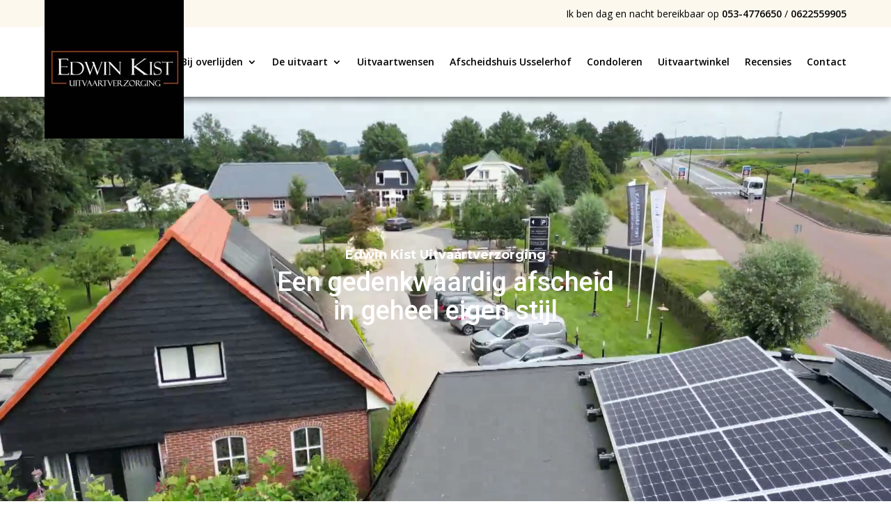

--- FILE ---
content_type: text/css
request_url: https://edwinkist.nl/wp-content/et-cache/37331/et-core-unified-37331.min.css?ver=1763491905
body_size: 330
content:
.c-blurb-style .et_pb_blurb_container{padding:0}.home-testi-slider .dsm_card_carousel_child_image_background{bottom:10px;background-size:100px!important}.home-testi-slider .dsm_card_carousel_child_image_wrapper{bottom:18px;height:90px!important}@media screen and (min-width:980px){.home-testi-slider .dsm_card_title{width:665px!important;margin:auto;margin-bottom:55px!important}.home-testi-slider .dsm_card_carousel_child_description{margin-bottom:5px!important}}.home-testi-slider .dsm_card_title:before{content:url('/wp-content/uploads/2023/09/bas-poelstra-uitvaarten-icon-quote-left-1.png');position:absolute;top:35%;left:0;z-index:-1}.home-testi-slider .dsm_card_title:after{content:url('/wp-content/uploads/2023/09/bas-poelstra-uitvaarten-icon-quote-right-1.png');position:absolute;top:35%;right:0}.home-testi-slider .dsm_card_title{overflow:visible!important}@media screen and (max-width:980px){.home-testi-slider .dsm_card_title:before{top:45%;left:-5%}.home-testi-slider .dsm_card_title:after{top:45%;right:-5%}.home-testi-slider .dsm_card_title{margin-bottom:25px!important}}.home-testi-slider .et_pb_button_wrapper{text-align:center;width:fit-content;margin:auto;border-bottom:1px solid #FF804D!important;transition:all .3s ease-in-out}.home-testi-slider .et_pb_button_wrapper:hover{border-bottom:1px solid #000!important}.home-testi-slider .swiper-container{overflow:visible}@media screen and (max-width:980px){.dle-testimonial-13.et_pb_slider .et_pb_slides .et_pb_slide_description{float:none;width:100%;padding-top:5%!important}.dle-testimonial-13 .et-pb-arrow-next,.dle-testimonial-13 .et-pb-arrow-prev{top:40%}}

--- FILE ---
content_type: text/css
request_url: https://edwinkist.nl/wp-content/et-cache/37331/et-core-unified-tb-37333-tb-37525-deferred-37331.min.css?ver=1763491905
body_size: 2070
content:
.footer-link-text .et_pb_text_inner p{display:flex;justify-content:center;flex-wrap:wrap}.footer-link-text .et_pb_text_inner a{padding:0 5px}.footer-blurb .et_pb_module_header{padding:0}.et_pb_section_0_tb_footer.et_pb_section{background-color:#2b2b2b!important}.et_pb_row_0_tb_footer.et_pb_row,.et_pb_row_1_tb_footer.et_pb_row{padding-top:0px!important;padding-bottom:0px!important;padding-top:0px;padding-bottom:0px}.et_pb_row_0_tb_footer,body #page-container .et-db #et-boc .et-l .et_pb_row_0_tb_footer.et_pb_row,body.et_pb_pagebuilder_layout.single #page-container #et-boc .et-l .et_pb_row_0_tb_footer.et_pb_row,body.et_pb_pagebuilder_layout.single.et_full_width_page #page-container #et-boc .et-l .et_pb_row_0_tb_footer.et_pb_row{width:1200px;max-width:90%}.et_pb_column_0_tb_footer,.et_pb_column_1_tb_footer{margin:auto}.et_pb_text_0_tb_footer.et_pb_text{color:#FFFFFF!important}.et_pb_text_0_tb_footer,.et_pb_text_1_tb_footer{font-family:'Open Sans',Helvetica,Arial,Lucida,sans-serif;font-weight:400}.et_pb_blurb_0_tb_footer.et_pb_blurb .et_pb_module_header,.et_pb_blurb_0_tb_footer.et_pb_blurb .et_pb_module_header a,.et_pb_blurb_1_tb_footer.et_pb_blurb .et_pb_module_header,.et_pb_blurb_1_tb_footer.et_pb_blurb .et_pb_module_header a{font-family:'Open Sans',Helvetica,Arial,Lucida,sans-serif;font-size:14px;color:#FFFFFF!important;text-align:center}.et_pb_blurb_0_tb_footer.et_pb_blurb .et_pb_blurb_description,.et_pb_blurb_1_tb_footer.et_pb_blurb .et_pb_blurb_description{text-align:center}.et_pb_blurb_0_tb_footer.et_pb_blurb,.et_pb_blurb_1_tb_footer.et_pb_blurb{font-family:'Open Sans',Helvetica,Arial,Lucida,sans-serif;font-weight:300;color:#FFFFFF!important;margin-bottom:5px!important}.et_pb_blurb_0_tb_footer.et_pb_blurb .et_pb_blurb_description a,.et_pb_blurb_1_tb_footer.et_pb_blurb .et_pb_blurb_description a{text-decoration:underline;-webkit-text-decoration-color:RGBA(255,255,255,0);text-decoration-color:RGBA(255,255,255,0);color:#FFFFFF!important}.et_pb_section_1_tb_footer{overflow-x:hidden;overflow-y:hidden}.et_pb_section_1_tb_footer.et_pb_section{padding-top:10px;padding-bottom:10px;background-color:rgba(223,183,88,0.1)!important}.et_pb_row_1_tb_footer,body #page-container .et-db #et-boc .et-l .et_pb_row_1_tb_footer.et_pb_row,body.et_pb_pagebuilder_layout.single #page-container #et-boc .et-l .et_pb_row_1_tb_footer.et_pb_row,body.et_pb_pagebuilder_layout.single.et_full_width_page #page-container #et-boc .et-l .et_pb_row_1_tb_footer.et_pb_row{width:100%;max-width:100%}.et_pb_text_1_tb_footer.et_pb_text{color:#000000!important}@media only screen and (min-width:981px){.et_pb_column_3_tb_footer{margin:auto}}@media only screen and (max-width:980px){.et_pb_section_1_tb_footer.et_pb_section{padding-top:9px;padding-bottom:9px}.et_pb_column_3_tb_footer{width:50%!important;margin:auto}.et_pb_column_4_tb_footer{width:50%!important}}@media only screen and (max-width:767px){.et_pb_section_1_tb_footer.et_pb_section{padding-top:8px;padding-bottom:8px}.et_pb_column_3_tb_footer{width:50%!important;margin:auto}.et_pb_column_4_tb_footer{width:50%!important}}.et_pb_section_3.et_pb_section{padding-top:0px;padding-bottom:0px;background-color:rgba(223,183,88,0.1)!important}.et_pb_row_4.et_pb_row,.et_pb_row_5.et_pb_row{padding-top:0px!important;padding-bottom:0px!important;padding-top:0px;padding-bottom:0px}.et_pb_row_4,body #page-container .et-db #et-boc .et-l .et_pb_row_4.et_pb_row,body.et_pb_pagebuilder_layout.single #page-container #et-boc .et-l .et_pb_row_4.et_pb_row,body.et_pb_pagebuilder_layout.single.et_full_width_page #page-container #et-boc .et-l .et_pb_row_4.et_pb_row{width:1140px;max-width:90%}.et_pb_row_4{top:90px;bottom:auto}.et_pb_blurb_5.et_pb_blurb .et_pb_module_header,.et_pb_blurb_5.et_pb_blurb .et_pb_module_header a,.et_pb_blurb_6.et_pb_blurb .et_pb_module_header,.et_pb_blurb_6.et_pb_blurb .et_pb_module_header a,.et_pb_blurb_7.et_pb_blurb .et_pb_module_header,.et_pb_blurb_7.et_pb_blurb .et_pb_module_header a{font-family:'Open Sans',Helvetica,Arial,Lucida,sans-serif;font-weight:700;font-size:19px;color:#FFFFFF!important;text-align:center}.et_pb_blurb_5.et_pb_blurb,.et_pb_blurb_6.et_pb_blurb,.et_pb_blurb_7.et_pb_blurb{margin-bottom:65px!important}.et_pb_blurb_5 .et_pb_main_blurb_image .et_pb_only_image_mode_wrap,.et_pb_blurb_5 .et_pb_main_blurb_image .et-pb-icon,.et_pb_blurb_6 .et_pb_main_blurb_image .et_pb_only_image_mode_wrap,.et_pb_blurb_6 .et_pb_main_blurb_image .et-pb-icon,.et_pb_blurb_7 .et_pb_main_blurb_image .et_pb_only_image_mode_wrap,.et_pb_blurb_7 .et_pb_main_blurb_image .et-pb-icon{margin-bottom:-18px!important}.et_pb_text_8.et_pb_text,.et_pb_text_8.et_pb_text a,.et_pb_text_9.et_pb_text,.et_pb_text_9.et_pb_text a,.et_pb_text_10.et_pb_text,.et_pb_text_10.et_pb_text a{color:#FFFFFF!important}.et_pb_text_8,.et_pb_text_9,.et_pb_text_10{font-family:'Open Sans',Helvetica,Arial,Lucida,sans-serif;font-size:11px;letter-spacing:3px;border-color:#FFFFFF;border-bottom-width:1px;transition:border 300ms ease 0ms;width:fit-content;margin:auto}.et_pb_text_8:hover,.et_pb_text_9:hover,.et_pb_text_10:hover{border-color:#8d7444}.et_pb_section_4.et_pb_section{margin-top:-3px;margin-bottom:-3px}.et_pb_row_5,body #page-container .et-db #et-boc .et-l .et_pb_row_5.et_pb_row,body.et_pb_pagebuilder_layout.single #page-container #et-boc .et-l .et_pb_row_5.et_pb_row,body.et_pb_pagebuilder_layout.single.et_full_width_page #page-container #et-boc .et-l .et_pb_row_5.et_pb_row{width:1200px;max-width:90%}.et_pb_row_5{align-items:center}.et_pb_text_11{font-family:'Open Sans',Helvetica,Arial,Lucida,sans-serif;margin-right:45px!important;width:70%;font-weight:400}.et_pb_text_11 h1{font-family:'Amiri Quran',Georgia,"Times New Roman",serif}.et_pb_text_11 h2{font-family:'Aboreto',display;font-size:42px;color:rgba(195,85,20,0.59)!important}.et_pb_slide_0,.et_pb_slide_1,.et_pb_slide_2,.et_pb_slider .et_pb_slide_0,.et_pb_slider .et_pb_slide_1,.et_pb_slider .et_pb_slide_2{background-color:#FFFFFF}.et_pb_slider[data-active-slide="et_pb_slide_0"] .et-pb-slider-arrows .et-pb-arrow-prev,.et_pb_slider[data-active-slide="et_pb_slide_0"] .et-pb-slider-arrows .et-pb-arrow-next,.et_pb_slider[data-active-slide="et_pb_slide_1"] .et-pb-slider-arrows .et-pb-arrow-prev,.et_pb_slider[data-active-slide="et_pb_slide_1"] .et-pb-slider-arrows .et-pb-arrow-next,.et_pb_slider[data-active-slide="et_pb_slide_2"] .et-pb-slider-arrows .et-pb-arrow-prev,.et_pb_slider[data-active-slide="et_pb_slide_2"] .et-pb-slider-arrows .et-pb-arrow-next,.et_pb_slider_0 .et-pb-slider-arrows .et-pb-arrow-prev,.et_pb_slider_0 .et-pb-slider-arrows .et-pb-arrow-next{color:#E09900}.et_pb_slider[data-active-slide="et_pb_slide_0"] .et-pb-controllers a,.et_pb_slider[data-active-slide="et_pb_slide_0"] .et-pb-controllers .et-pb-active-control,.et_pb_slider[data-active-slide="et_pb_slide_1"] .et-pb-controllers a,.et_pb_slider[data-active-slide="et_pb_slide_1"] .et-pb-controllers .et-pb-active-control,.et_pb_slider[data-active-slide="et_pb_slide_2"] .et-pb-controllers a,.et_pb_slider[data-active-slide="et_pb_slide_2"] .et-pb-controllers .et-pb-active-control,.et_pb_slider_0 .et-pb-controllers a,.et_pb_slider_0 .et-pb-controllers .et-pb-active-control{background-color:#E09900}.et_pb_slider_0.et_pb_slider .et_pb_slide_description .et_pb_slide_title{font-weight:600;font-size:20px!important;color:#E02B20!important;letter-spacing:1px;line-height:1.2em;text-align:center}.et_pb_slider_0.et_pb_slider .et_pb_slide_content{font-size:18px!important;letter-spacing:1px;text-align:center}.et_pb_slider_0.et_pb_slider{overflow-x:visible;overflow-y:visible}.et_pb_slider_0{margin-top:50px!important;margin-bottom:50px!important}.et_pb_code_0{padding-top:0px;padding-bottom:0px;margin-top:0px!important;margin-bottom:0px!important}.et_pb_column_8{background-blend-mode:darken;background-image:url(https://edwinkist.nl/wp-content/uploads/2023/10/checklist.jpg);background-color:rgba(43,43,43,0.84);padding-top:105px;padding-bottom:75px}.et_pb_column_9{background-blend-mode:darken;background-image:url(https://edwinkist.nl/wp-content/uploads/2023/10/Paardenbloem-blazen-pag-1200x800-1.jpg);background-color:rgba(25,33,53,0.75);padding-top:105px;padding-bottom:75px}.et_pb_column_10{background-blend-mode:darken;background-image:url(https://edwinkist.nl/wp-content/uploads/2023/10/kaars.jpg);background-color:rgba(43,43,43,0.84);padding-top:105px;padding-bottom:75px}.et_pb_column_11>.et_pb_background_pattern{background-image:url([data-uri]);background-size:20px auto}.et_pb_column_11{padding-top:30px;padding-right:30px;padding-bottom:30px;padding-left:30px}.et_pb_slider.et_pb_module .et_pb_slide_0.et_pb_slide .et_pb_slide_description .et_pb_slide_content,.et_pb_slider.et_pb_module .et_pb_slide_1.et_pb_slide .et_pb_slide_description .et_pb_slide_content,.et_pb_slider.et_pb_module .et_pb_slide_2.et_pb_slide .et_pb_slide_description .et_pb_slide_content{font-size:13px!important}.et_pb_slide_0.et_pb_slide .et_pb_slide_image img,.et_pb_slide_1.et_pb_slide .et_pb_slide_image img,.et_pb_slide_2.et_pb_slide .et_pb_slide_image img{border-radius:100% 100% 100% 100%;overflow:hidden;border-width:4px;border-color:#FFFFFF;box-shadow:0px 6px 18px -6px rgba(0,0,0,0.14)}.et_pb_slider .et_pb_slide_0 .et_pb_slide_description,.et_pb_slider_fullwidth_off .et_pb_slide_0 .et_pb_slide_description,.et_pb_slider .et_pb_slide_1 .et_pb_slide_description,.et_pb_slider_fullwidth_off .et_pb_slide_1 .et_pb_slide_description,.et_pb_slider .et_pb_slide_2 .et_pb_slide_description,.et_pb_slider_fullwidth_off .et_pb_slide_2 .et_pb_slide_description{padding-top:0px!important}.et_pb_text_11.et_pb_module{margin-left:auto!important;margin-right:auto!important}@media only screen and (min-width:981px){.et_pb_slider_0.et_pb_slider .et_pb_slide_description{margin-top:50px}.et_pb_slider_0.et_pb_slider .et_pb_slide_image{margin:0 auto!important;padding-top:40px;width:100px!important}}@media only screen and (max-width:980px){.et_pb_blurb_5.et_pb_blurb .et_pb_module_header,.et_pb_blurb_5.et_pb_blurb .et_pb_module_header a,.et_pb_blurb_6.et_pb_blurb .et_pb_module_header,.et_pb_blurb_6.et_pb_blurb .et_pb_module_header a,.et_pb_blurb_7.et_pb_blurb .et_pb_module_header,.et_pb_blurb_7.et_pb_blurb .et_pb_module_header a{font-size:17px}.et_pb_blurb_5.et_pb_blurb,.et_pb_blurb_6.et_pb_blurb,.et_pb_blurb_7.et_pb_blurb{margin-bottom:30px!important}.et_pb_text_8,.et_pb_text_9,.et_pb_text_10{border-bottom-width:1px}.et_pb_row_5.et_pb_row{margin-top:40px!important}.et_pb_slider_0.et_pb_slider .et_pb_slides .et_pb_slide_description .et_pb_slide_title{font-size:18px!important}.et_pb_slider_0.et_pb_slider .et_pb_slides .et_pb_slide_content{font-size:16px!important}.et_pb_slider_0{margin-top:0px!important}.et_pb_column_8,.et_pb_column_9,.et_pb_column_10{padding-top:50px;padding-bottom:50px}.et_pb_column_11{padding-bottom:0px}}@media only screen and (min-width:768px) and (max-width:980px){.et_pb_slider_0.et_pb_slider .et_pb_slide_description{float:none;padding-top:23%!important;width:100%}.et_pb_slider_0.et_pb_slider .et_pb_slide_image{left:50%;margin:0 auto 0 -50px!important;padding-top:50px;top:-40px;width:80px}}@media only screen and (max-width:767px){.et_pb_blurb_5.et_pb_blurb .et_pb_module_header,.et_pb_blurb_5.et_pb_blurb .et_pb_module_header a,.et_pb_blurb_6.et_pb_blurb .et_pb_module_header,.et_pb_blurb_6.et_pb_blurb .et_pb_module_header a,.et_pb_blurb_7.et_pb_blurb .et_pb_module_header,.et_pb_blurb_7.et_pb_blurb .et_pb_module_header a{font-size:16px}.et_pb_blurb_5.et_pb_blurb,.et_pb_blurb_6.et_pb_blurb,.et_pb_blurb_7.et_pb_blurb{margin-bottom:25px!important}.et_pb_text_8,.et_pb_text_9,.et_pb_text_10{border-bottom-width:1px}.et_pb_row_5.et_pb_row{margin-top:40px!important}.et_pb_slider_0.et_pb_slider .et_pb_slides .et_pb_slide_description .et_pb_slide_title,.et_pb_slider_0.et_pb_slider .et_pb_slides .et_pb_slide_content{font-size:16px!important}.et_pb_slider_0{margin-top:0px!important}.et_pb_slider_0.et_pb_slider .et_pb_slide_description{margin-top:25px}.et_pb_slider_0.et_pb_slider .et_pb_slide_image{width:70px!important;margin:0 auto!important;padding-top:20px}.et_pb_column_8,.et_pb_column_9,.et_pb_column_10{padding-top:50px;padding-bottom:50px}.et_pb_column_11{padding-bottom:0px}}